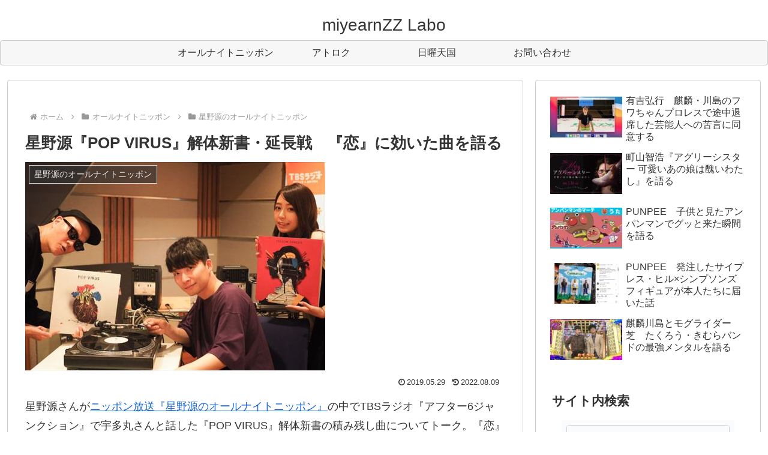

--- FILE ---
content_type: text/html; charset=utf-8
request_url: https://www.google.com/recaptcha/api2/anchor?ar=1&k=6LeRx6ckAAAAAErHKgqD7_f5Yf3yb-mBkrz5Kg2D&co=aHR0cHM6Ly9taXllYXJuenpsYWJvLmNvbTo0NDM.&hl=en&v=N67nZn4AqZkNcbeMu4prBgzg&size=invisible&anchor-ms=20000&execute-ms=30000&cb=hnevzh443mzk
body_size: 48642
content:
<!DOCTYPE HTML><html dir="ltr" lang="en"><head><meta http-equiv="Content-Type" content="text/html; charset=UTF-8">
<meta http-equiv="X-UA-Compatible" content="IE=edge">
<title>reCAPTCHA</title>
<style type="text/css">
/* cyrillic-ext */
@font-face {
  font-family: 'Roboto';
  font-style: normal;
  font-weight: 400;
  font-stretch: 100%;
  src: url(//fonts.gstatic.com/s/roboto/v48/KFO7CnqEu92Fr1ME7kSn66aGLdTylUAMa3GUBHMdazTgWw.woff2) format('woff2');
  unicode-range: U+0460-052F, U+1C80-1C8A, U+20B4, U+2DE0-2DFF, U+A640-A69F, U+FE2E-FE2F;
}
/* cyrillic */
@font-face {
  font-family: 'Roboto';
  font-style: normal;
  font-weight: 400;
  font-stretch: 100%;
  src: url(//fonts.gstatic.com/s/roboto/v48/KFO7CnqEu92Fr1ME7kSn66aGLdTylUAMa3iUBHMdazTgWw.woff2) format('woff2');
  unicode-range: U+0301, U+0400-045F, U+0490-0491, U+04B0-04B1, U+2116;
}
/* greek-ext */
@font-face {
  font-family: 'Roboto';
  font-style: normal;
  font-weight: 400;
  font-stretch: 100%;
  src: url(//fonts.gstatic.com/s/roboto/v48/KFO7CnqEu92Fr1ME7kSn66aGLdTylUAMa3CUBHMdazTgWw.woff2) format('woff2');
  unicode-range: U+1F00-1FFF;
}
/* greek */
@font-face {
  font-family: 'Roboto';
  font-style: normal;
  font-weight: 400;
  font-stretch: 100%;
  src: url(//fonts.gstatic.com/s/roboto/v48/KFO7CnqEu92Fr1ME7kSn66aGLdTylUAMa3-UBHMdazTgWw.woff2) format('woff2');
  unicode-range: U+0370-0377, U+037A-037F, U+0384-038A, U+038C, U+038E-03A1, U+03A3-03FF;
}
/* math */
@font-face {
  font-family: 'Roboto';
  font-style: normal;
  font-weight: 400;
  font-stretch: 100%;
  src: url(//fonts.gstatic.com/s/roboto/v48/KFO7CnqEu92Fr1ME7kSn66aGLdTylUAMawCUBHMdazTgWw.woff2) format('woff2');
  unicode-range: U+0302-0303, U+0305, U+0307-0308, U+0310, U+0312, U+0315, U+031A, U+0326-0327, U+032C, U+032F-0330, U+0332-0333, U+0338, U+033A, U+0346, U+034D, U+0391-03A1, U+03A3-03A9, U+03B1-03C9, U+03D1, U+03D5-03D6, U+03F0-03F1, U+03F4-03F5, U+2016-2017, U+2034-2038, U+203C, U+2040, U+2043, U+2047, U+2050, U+2057, U+205F, U+2070-2071, U+2074-208E, U+2090-209C, U+20D0-20DC, U+20E1, U+20E5-20EF, U+2100-2112, U+2114-2115, U+2117-2121, U+2123-214F, U+2190, U+2192, U+2194-21AE, U+21B0-21E5, U+21F1-21F2, U+21F4-2211, U+2213-2214, U+2216-22FF, U+2308-230B, U+2310, U+2319, U+231C-2321, U+2336-237A, U+237C, U+2395, U+239B-23B7, U+23D0, U+23DC-23E1, U+2474-2475, U+25AF, U+25B3, U+25B7, U+25BD, U+25C1, U+25CA, U+25CC, U+25FB, U+266D-266F, U+27C0-27FF, U+2900-2AFF, U+2B0E-2B11, U+2B30-2B4C, U+2BFE, U+3030, U+FF5B, U+FF5D, U+1D400-1D7FF, U+1EE00-1EEFF;
}
/* symbols */
@font-face {
  font-family: 'Roboto';
  font-style: normal;
  font-weight: 400;
  font-stretch: 100%;
  src: url(//fonts.gstatic.com/s/roboto/v48/KFO7CnqEu92Fr1ME7kSn66aGLdTylUAMaxKUBHMdazTgWw.woff2) format('woff2');
  unicode-range: U+0001-000C, U+000E-001F, U+007F-009F, U+20DD-20E0, U+20E2-20E4, U+2150-218F, U+2190, U+2192, U+2194-2199, U+21AF, U+21E6-21F0, U+21F3, U+2218-2219, U+2299, U+22C4-22C6, U+2300-243F, U+2440-244A, U+2460-24FF, U+25A0-27BF, U+2800-28FF, U+2921-2922, U+2981, U+29BF, U+29EB, U+2B00-2BFF, U+4DC0-4DFF, U+FFF9-FFFB, U+10140-1018E, U+10190-1019C, U+101A0, U+101D0-101FD, U+102E0-102FB, U+10E60-10E7E, U+1D2C0-1D2D3, U+1D2E0-1D37F, U+1F000-1F0FF, U+1F100-1F1AD, U+1F1E6-1F1FF, U+1F30D-1F30F, U+1F315, U+1F31C, U+1F31E, U+1F320-1F32C, U+1F336, U+1F378, U+1F37D, U+1F382, U+1F393-1F39F, U+1F3A7-1F3A8, U+1F3AC-1F3AF, U+1F3C2, U+1F3C4-1F3C6, U+1F3CA-1F3CE, U+1F3D4-1F3E0, U+1F3ED, U+1F3F1-1F3F3, U+1F3F5-1F3F7, U+1F408, U+1F415, U+1F41F, U+1F426, U+1F43F, U+1F441-1F442, U+1F444, U+1F446-1F449, U+1F44C-1F44E, U+1F453, U+1F46A, U+1F47D, U+1F4A3, U+1F4B0, U+1F4B3, U+1F4B9, U+1F4BB, U+1F4BF, U+1F4C8-1F4CB, U+1F4D6, U+1F4DA, U+1F4DF, U+1F4E3-1F4E6, U+1F4EA-1F4ED, U+1F4F7, U+1F4F9-1F4FB, U+1F4FD-1F4FE, U+1F503, U+1F507-1F50B, U+1F50D, U+1F512-1F513, U+1F53E-1F54A, U+1F54F-1F5FA, U+1F610, U+1F650-1F67F, U+1F687, U+1F68D, U+1F691, U+1F694, U+1F698, U+1F6AD, U+1F6B2, U+1F6B9-1F6BA, U+1F6BC, U+1F6C6-1F6CF, U+1F6D3-1F6D7, U+1F6E0-1F6EA, U+1F6F0-1F6F3, U+1F6F7-1F6FC, U+1F700-1F7FF, U+1F800-1F80B, U+1F810-1F847, U+1F850-1F859, U+1F860-1F887, U+1F890-1F8AD, U+1F8B0-1F8BB, U+1F8C0-1F8C1, U+1F900-1F90B, U+1F93B, U+1F946, U+1F984, U+1F996, U+1F9E9, U+1FA00-1FA6F, U+1FA70-1FA7C, U+1FA80-1FA89, U+1FA8F-1FAC6, U+1FACE-1FADC, U+1FADF-1FAE9, U+1FAF0-1FAF8, U+1FB00-1FBFF;
}
/* vietnamese */
@font-face {
  font-family: 'Roboto';
  font-style: normal;
  font-weight: 400;
  font-stretch: 100%;
  src: url(//fonts.gstatic.com/s/roboto/v48/KFO7CnqEu92Fr1ME7kSn66aGLdTylUAMa3OUBHMdazTgWw.woff2) format('woff2');
  unicode-range: U+0102-0103, U+0110-0111, U+0128-0129, U+0168-0169, U+01A0-01A1, U+01AF-01B0, U+0300-0301, U+0303-0304, U+0308-0309, U+0323, U+0329, U+1EA0-1EF9, U+20AB;
}
/* latin-ext */
@font-face {
  font-family: 'Roboto';
  font-style: normal;
  font-weight: 400;
  font-stretch: 100%;
  src: url(//fonts.gstatic.com/s/roboto/v48/KFO7CnqEu92Fr1ME7kSn66aGLdTylUAMa3KUBHMdazTgWw.woff2) format('woff2');
  unicode-range: U+0100-02BA, U+02BD-02C5, U+02C7-02CC, U+02CE-02D7, U+02DD-02FF, U+0304, U+0308, U+0329, U+1D00-1DBF, U+1E00-1E9F, U+1EF2-1EFF, U+2020, U+20A0-20AB, U+20AD-20C0, U+2113, U+2C60-2C7F, U+A720-A7FF;
}
/* latin */
@font-face {
  font-family: 'Roboto';
  font-style: normal;
  font-weight: 400;
  font-stretch: 100%;
  src: url(//fonts.gstatic.com/s/roboto/v48/KFO7CnqEu92Fr1ME7kSn66aGLdTylUAMa3yUBHMdazQ.woff2) format('woff2');
  unicode-range: U+0000-00FF, U+0131, U+0152-0153, U+02BB-02BC, U+02C6, U+02DA, U+02DC, U+0304, U+0308, U+0329, U+2000-206F, U+20AC, U+2122, U+2191, U+2193, U+2212, U+2215, U+FEFF, U+FFFD;
}
/* cyrillic-ext */
@font-face {
  font-family: 'Roboto';
  font-style: normal;
  font-weight: 500;
  font-stretch: 100%;
  src: url(//fonts.gstatic.com/s/roboto/v48/KFO7CnqEu92Fr1ME7kSn66aGLdTylUAMa3GUBHMdazTgWw.woff2) format('woff2');
  unicode-range: U+0460-052F, U+1C80-1C8A, U+20B4, U+2DE0-2DFF, U+A640-A69F, U+FE2E-FE2F;
}
/* cyrillic */
@font-face {
  font-family: 'Roboto';
  font-style: normal;
  font-weight: 500;
  font-stretch: 100%;
  src: url(//fonts.gstatic.com/s/roboto/v48/KFO7CnqEu92Fr1ME7kSn66aGLdTylUAMa3iUBHMdazTgWw.woff2) format('woff2');
  unicode-range: U+0301, U+0400-045F, U+0490-0491, U+04B0-04B1, U+2116;
}
/* greek-ext */
@font-face {
  font-family: 'Roboto';
  font-style: normal;
  font-weight: 500;
  font-stretch: 100%;
  src: url(//fonts.gstatic.com/s/roboto/v48/KFO7CnqEu92Fr1ME7kSn66aGLdTylUAMa3CUBHMdazTgWw.woff2) format('woff2');
  unicode-range: U+1F00-1FFF;
}
/* greek */
@font-face {
  font-family: 'Roboto';
  font-style: normal;
  font-weight: 500;
  font-stretch: 100%;
  src: url(//fonts.gstatic.com/s/roboto/v48/KFO7CnqEu92Fr1ME7kSn66aGLdTylUAMa3-UBHMdazTgWw.woff2) format('woff2');
  unicode-range: U+0370-0377, U+037A-037F, U+0384-038A, U+038C, U+038E-03A1, U+03A3-03FF;
}
/* math */
@font-face {
  font-family: 'Roboto';
  font-style: normal;
  font-weight: 500;
  font-stretch: 100%;
  src: url(//fonts.gstatic.com/s/roboto/v48/KFO7CnqEu92Fr1ME7kSn66aGLdTylUAMawCUBHMdazTgWw.woff2) format('woff2');
  unicode-range: U+0302-0303, U+0305, U+0307-0308, U+0310, U+0312, U+0315, U+031A, U+0326-0327, U+032C, U+032F-0330, U+0332-0333, U+0338, U+033A, U+0346, U+034D, U+0391-03A1, U+03A3-03A9, U+03B1-03C9, U+03D1, U+03D5-03D6, U+03F0-03F1, U+03F4-03F5, U+2016-2017, U+2034-2038, U+203C, U+2040, U+2043, U+2047, U+2050, U+2057, U+205F, U+2070-2071, U+2074-208E, U+2090-209C, U+20D0-20DC, U+20E1, U+20E5-20EF, U+2100-2112, U+2114-2115, U+2117-2121, U+2123-214F, U+2190, U+2192, U+2194-21AE, U+21B0-21E5, U+21F1-21F2, U+21F4-2211, U+2213-2214, U+2216-22FF, U+2308-230B, U+2310, U+2319, U+231C-2321, U+2336-237A, U+237C, U+2395, U+239B-23B7, U+23D0, U+23DC-23E1, U+2474-2475, U+25AF, U+25B3, U+25B7, U+25BD, U+25C1, U+25CA, U+25CC, U+25FB, U+266D-266F, U+27C0-27FF, U+2900-2AFF, U+2B0E-2B11, U+2B30-2B4C, U+2BFE, U+3030, U+FF5B, U+FF5D, U+1D400-1D7FF, U+1EE00-1EEFF;
}
/* symbols */
@font-face {
  font-family: 'Roboto';
  font-style: normal;
  font-weight: 500;
  font-stretch: 100%;
  src: url(//fonts.gstatic.com/s/roboto/v48/KFO7CnqEu92Fr1ME7kSn66aGLdTylUAMaxKUBHMdazTgWw.woff2) format('woff2');
  unicode-range: U+0001-000C, U+000E-001F, U+007F-009F, U+20DD-20E0, U+20E2-20E4, U+2150-218F, U+2190, U+2192, U+2194-2199, U+21AF, U+21E6-21F0, U+21F3, U+2218-2219, U+2299, U+22C4-22C6, U+2300-243F, U+2440-244A, U+2460-24FF, U+25A0-27BF, U+2800-28FF, U+2921-2922, U+2981, U+29BF, U+29EB, U+2B00-2BFF, U+4DC0-4DFF, U+FFF9-FFFB, U+10140-1018E, U+10190-1019C, U+101A0, U+101D0-101FD, U+102E0-102FB, U+10E60-10E7E, U+1D2C0-1D2D3, U+1D2E0-1D37F, U+1F000-1F0FF, U+1F100-1F1AD, U+1F1E6-1F1FF, U+1F30D-1F30F, U+1F315, U+1F31C, U+1F31E, U+1F320-1F32C, U+1F336, U+1F378, U+1F37D, U+1F382, U+1F393-1F39F, U+1F3A7-1F3A8, U+1F3AC-1F3AF, U+1F3C2, U+1F3C4-1F3C6, U+1F3CA-1F3CE, U+1F3D4-1F3E0, U+1F3ED, U+1F3F1-1F3F3, U+1F3F5-1F3F7, U+1F408, U+1F415, U+1F41F, U+1F426, U+1F43F, U+1F441-1F442, U+1F444, U+1F446-1F449, U+1F44C-1F44E, U+1F453, U+1F46A, U+1F47D, U+1F4A3, U+1F4B0, U+1F4B3, U+1F4B9, U+1F4BB, U+1F4BF, U+1F4C8-1F4CB, U+1F4D6, U+1F4DA, U+1F4DF, U+1F4E3-1F4E6, U+1F4EA-1F4ED, U+1F4F7, U+1F4F9-1F4FB, U+1F4FD-1F4FE, U+1F503, U+1F507-1F50B, U+1F50D, U+1F512-1F513, U+1F53E-1F54A, U+1F54F-1F5FA, U+1F610, U+1F650-1F67F, U+1F687, U+1F68D, U+1F691, U+1F694, U+1F698, U+1F6AD, U+1F6B2, U+1F6B9-1F6BA, U+1F6BC, U+1F6C6-1F6CF, U+1F6D3-1F6D7, U+1F6E0-1F6EA, U+1F6F0-1F6F3, U+1F6F7-1F6FC, U+1F700-1F7FF, U+1F800-1F80B, U+1F810-1F847, U+1F850-1F859, U+1F860-1F887, U+1F890-1F8AD, U+1F8B0-1F8BB, U+1F8C0-1F8C1, U+1F900-1F90B, U+1F93B, U+1F946, U+1F984, U+1F996, U+1F9E9, U+1FA00-1FA6F, U+1FA70-1FA7C, U+1FA80-1FA89, U+1FA8F-1FAC6, U+1FACE-1FADC, U+1FADF-1FAE9, U+1FAF0-1FAF8, U+1FB00-1FBFF;
}
/* vietnamese */
@font-face {
  font-family: 'Roboto';
  font-style: normal;
  font-weight: 500;
  font-stretch: 100%;
  src: url(//fonts.gstatic.com/s/roboto/v48/KFO7CnqEu92Fr1ME7kSn66aGLdTylUAMa3OUBHMdazTgWw.woff2) format('woff2');
  unicode-range: U+0102-0103, U+0110-0111, U+0128-0129, U+0168-0169, U+01A0-01A1, U+01AF-01B0, U+0300-0301, U+0303-0304, U+0308-0309, U+0323, U+0329, U+1EA0-1EF9, U+20AB;
}
/* latin-ext */
@font-face {
  font-family: 'Roboto';
  font-style: normal;
  font-weight: 500;
  font-stretch: 100%;
  src: url(//fonts.gstatic.com/s/roboto/v48/KFO7CnqEu92Fr1ME7kSn66aGLdTylUAMa3KUBHMdazTgWw.woff2) format('woff2');
  unicode-range: U+0100-02BA, U+02BD-02C5, U+02C7-02CC, U+02CE-02D7, U+02DD-02FF, U+0304, U+0308, U+0329, U+1D00-1DBF, U+1E00-1E9F, U+1EF2-1EFF, U+2020, U+20A0-20AB, U+20AD-20C0, U+2113, U+2C60-2C7F, U+A720-A7FF;
}
/* latin */
@font-face {
  font-family: 'Roboto';
  font-style: normal;
  font-weight: 500;
  font-stretch: 100%;
  src: url(//fonts.gstatic.com/s/roboto/v48/KFO7CnqEu92Fr1ME7kSn66aGLdTylUAMa3yUBHMdazQ.woff2) format('woff2');
  unicode-range: U+0000-00FF, U+0131, U+0152-0153, U+02BB-02BC, U+02C6, U+02DA, U+02DC, U+0304, U+0308, U+0329, U+2000-206F, U+20AC, U+2122, U+2191, U+2193, U+2212, U+2215, U+FEFF, U+FFFD;
}
/* cyrillic-ext */
@font-face {
  font-family: 'Roboto';
  font-style: normal;
  font-weight: 900;
  font-stretch: 100%;
  src: url(//fonts.gstatic.com/s/roboto/v48/KFO7CnqEu92Fr1ME7kSn66aGLdTylUAMa3GUBHMdazTgWw.woff2) format('woff2');
  unicode-range: U+0460-052F, U+1C80-1C8A, U+20B4, U+2DE0-2DFF, U+A640-A69F, U+FE2E-FE2F;
}
/* cyrillic */
@font-face {
  font-family: 'Roboto';
  font-style: normal;
  font-weight: 900;
  font-stretch: 100%;
  src: url(//fonts.gstatic.com/s/roboto/v48/KFO7CnqEu92Fr1ME7kSn66aGLdTylUAMa3iUBHMdazTgWw.woff2) format('woff2');
  unicode-range: U+0301, U+0400-045F, U+0490-0491, U+04B0-04B1, U+2116;
}
/* greek-ext */
@font-face {
  font-family: 'Roboto';
  font-style: normal;
  font-weight: 900;
  font-stretch: 100%;
  src: url(//fonts.gstatic.com/s/roboto/v48/KFO7CnqEu92Fr1ME7kSn66aGLdTylUAMa3CUBHMdazTgWw.woff2) format('woff2');
  unicode-range: U+1F00-1FFF;
}
/* greek */
@font-face {
  font-family: 'Roboto';
  font-style: normal;
  font-weight: 900;
  font-stretch: 100%;
  src: url(//fonts.gstatic.com/s/roboto/v48/KFO7CnqEu92Fr1ME7kSn66aGLdTylUAMa3-UBHMdazTgWw.woff2) format('woff2');
  unicode-range: U+0370-0377, U+037A-037F, U+0384-038A, U+038C, U+038E-03A1, U+03A3-03FF;
}
/* math */
@font-face {
  font-family: 'Roboto';
  font-style: normal;
  font-weight: 900;
  font-stretch: 100%;
  src: url(//fonts.gstatic.com/s/roboto/v48/KFO7CnqEu92Fr1ME7kSn66aGLdTylUAMawCUBHMdazTgWw.woff2) format('woff2');
  unicode-range: U+0302-0303, U+0305, U+0307-0308, U+0310, U+0312, U+0315, U+031A, U+0326-0327, U+032C, U+032F-0330, U+0332-0333, U+0338, U+033A, U+0346, U+034D, U+0391-03A1, U+03A3-03A9, U+03B1-03C9, U+03D1, U+03D5-03D6, U+03F0-03F1, U+03F4-03F5, U+2016-2017, U+2034-2038, U+203C, U+2040, U+2043, U+2047, U+2050, U+2057, U+205F, U+2070-2071, U+2074-208E, U+2090-209C, U+20D0-20DC, U+20E1, U+20E5-20EF, U+2100-2112, U+2114-2115, U+2117-2121, U+2123-214F, U+2190, U+2192, U+2194-21AE, U+21B0-21E5, U+21F1-21F2, U+21F4-2211, U+2213-2214, U+2216-22FF, U+2308-230B, U+2310, U+2319, U+231C-2321, U+2336-237A, U+237C, U+2395, U+239B-23B7, U+23D0, U+23DC-23E1, U+2474-2475, U+25AF, U+25B3, U+25B7, U+25BD, U+25C1, U+25CA, U+25CC, U+25FB, U+266D-266F, U+27C0-27FF, U+2900-2AFF, U+2B0E-2B11, U+2B30-2B4C, U+2BFE, U+3030, U+FF5B, U+FF5D, U+1D400-1D7FF, U+1EE00-1EEFF;
}
/* symbols */
@font-face {
  font-family: 'Roboto';
  font-style: normal;
  font-weight: 900;
  font-stretch: 100%;
  src: url(//fonts.gstatic.com/s/roboto/v48/KFO7CnqEu92Fr1ME7kSn66aGLdTylUAMaxKUBHMdazTgWw.woff2) format('woff2');
  unicode-range: U+0001-000C, U+000E-001F, U+007F-009F, U+20DD-20E0, U+20E2-20E4, U+2150-218F, U+2190, U+2192, U+2194-2199, U+21AF, U+21E6-21F0, U+21F3, U+2218-2219, U+2299, U+22C4-22C6, U+2300-243F, U+2440-244A, U+2460-24FF, U+25A0-27BF, U+2800-28FF, U+2921-2922, U+2981, U+29BF, U+29EB, U+2B00-2BFF, U+4DC0-4DFF, U+FFF9-FFFB, U+10140-1018E, U+10190-1019C, U+101A0, U+101D0-101FD, U+102E0-102FB, U+10E60-10E7E, U+1D2C0-1D2D3, U+1D2E0-1D37F, U+1F000-1F0FF, U+1F100-1F1AD, U+1F1E6-1F1FF, U+1F30D-1F30F, U+1F315, U+1F31C, U+1F31E, U+1F320-1F32C, U+1F336, U+1F378, U+1F37D, U+1F382, U+1F393-1F39F, U+1F3A7-1F3A8, U+1F3AC-1F3AF, U+1F3C2, U+1F3C4-1F3C6, U+1F3CA-1F3CE, U+1F3D4-1F3E0, U+1F3ED, U+1F3F1-1F3F3, U+1F3F5-1F3F7, U+1F408, U+1F415, U+1F41F, U+1F426, U+1F43F, U+1F441-1F442, U+1F444, U+1F446-1F449, U+1F44C-1F44E, U+1F453, U+1F46A, U+1F47D, U+1F4A3, U+1F4B0, U+1F4B3, U+1F4B9, U+1F4BB, U+1F4BF, U+1F4C8-1F4CB, U+1F4D6, U+1F4DA, U+1F4DF, U+1F4E3-1F4E6, U+1F4EA-1F4ED, U+1F4F7, U+1F4F9-1F4FB, U+1F4FD-1F4FE, U+1F503, U+1F507-1F50B, U+1F50D, U+1F512-1F513, U+1F53E-1F54A, U+1F54F-1F5FA, U+1F610, U+1F650-1F67F, U+1F687, U+1F68D, U+1F691, U+1F694, U+1F698, U+1F6AD, U+1F6B2, U+1F6B9-1F6BA, U+1F6BC, U+1F6C6-1F6CF, U+1F6D3-1F6D7, U+1F6E0-1F6EA, U+1F6F0-1F6F3, U+1F6F7-1F6FC, U+1F700-1F7FF, U+1F800-1F80B, U+1F810-1F847, U+1F850-1F859, U+1F860-1F887, U+1F890-1F8AD, U+1F8B0-1F8BB, U+1F8C0-1F8C1, U+1F900-1F90B, U+1F93B, U+1F946, U+1F984, U+1F996, U+1F9E9, U+1FA00-1FA6F, U+1FA70-1FA7C, U+1FA80-1FA89, U+1FA8F-1FAC6, U+1FACE-1FADC, U+1FADF-1FAE9, U+1FAF0-1FAF8, U+1FB00-1FBFF;
}
/* vietnamese */
@font-face {
  font-family: 'Roboto';
  font-style: normal;
  font-weight: 900;
  font-stretch: 100%;
  src: url(//fonts.gstatic.com/s/roboto/v48/KFO7CnqEu92Fr1ME7kSn66aGLdTylUAMa3OUBHMdazTgWw.woff2) format('woff2');
  unicode-range: U+0102-0103, U+0110-0111, U+0128-0129, U+0168-0169, U+01A0-01A1, U+01AF-01B0, U+0300-0301, U+0303-0304, U+0308-0309, U+0323, U+0329, U+1EA0-1EF9, U+20AB;
}
/* latin-ext */
@font-face {
  font-family: 'Roboto';
  font-style: normal;
  font-weight: 900;
  font-stretch: 100%;
  src: url(//fonts.gstatic.com/s/roboto/v48/KFO7CnqEu92Fr1ME7kSn66aGLdTylUAMa3KUBHMdazTgWw.woff2) format('woff2');
  unicode-range: U+0100-02BA, U+02BD-02C5, U+02C7-02CC, U+02CE-02D7, U+02DD-02FF, U+0304, U+0308, U+0329, U+1D00-1DBF, U+1E00-1E9F, U+1EF2-1EFF, U+2020, U+20A0-20AB, U+20AD-20C0, U+2113, U+2C60-2C7F, U+A720-A7FF;
}
/* latin */
@font-face {
  font-family: 'Roboto';
  font-style: normal;
  font-weight: 900;
  font-stretch: 100%;
  src: url(//fonts.gstatic.com/s/roboto/v48/KFO7CnqEu92Fr1ME7kSn66aGLdTylUAMa3yUBHMdazQ.woff2) format('woff2');
  unicode-range: U+0000-00FF, U+0131, U+0152-0153, U+02BB-02BC, U+02C6, U+02DA, U+02DC, U+0304, U+0308, U+0329, U+2000-206F, U+20AC, U+2122, U+2191, U+2193, U+2212, U+2215, U+FEFF, U+FFFD;
}

</style>
<link rel="stylesheet" type="text/css" href="https://www.gstatic.com/recaptcha/releases/N67nZn4AqZkNcbeMu4prBgzg/styles__ltr.css">
<script nonce="Z83MEkPjUQLaBULi0DOlvQ" type="text/javascript">window['__recaptcha_api'] = 'https://www.google.com/recaptcha/api2/';</script>
<script type="text/javascript" src="https://www.gstatic.com/recaptcha/releases/N67nZn4AqZkNcbeMu4prBgzg/recaptcha__en.js" nonce="Z83MEkPjUQLaBULi0DOlvQ">
      
    </script></head>
<body><div id="rc-anchor-alert" class="rc-anchor-alert"></div>
<input type="hidden" id="recaptcha-token" value="[base64]">
<script type="text/javascript" nonce="Z83MEkPjUQLaBULi0DOlvQ">
      recaptcha.anchor.Main.init("[\x22ainput\x22,[\x22bgdata\x22,\x22\x22,\[base64]/[base64]/[base64]/bmV3IHJbeF0oY1swXSk6RT09Mj9uZXcgclt4XShjWzBdLGNbMV0pOkU9PTM/bmV3IHJbeF0oY1swXSxjWzFdLGNbMl0pOkU9PTQ/[base64]/[base64]/[base64]/[base64]/[base64]/[base64]/[base64]/[base64]\x22,\[base64]\\u003d\\u003d\x22,\x22fl5tEwxoGUcrw7XChy8fw5TDj2/DpcOWwp8Sw6XCn24fHQfDuE8zF1PDiBYlw4oPPDPCpcOdwozCnyxYw5plw6DDl8K6wqnCt3HCisOIwroPwobCn8O9aMKgAA0Aw4ohBcKzSMKvXi5/YMKkwp/CkQfDmlpZw6BRI8Khw73Dn8OSw4ZDWMOnw6jCqULCnlcUQ2Qiw5tnAm/ClMK9w7F2GChIXksdwptzw7YAAcKmNi9VwrA4w7tiVzrDvMOxwqZVw4TDjnxOXsOram1/SsOXw4XDvsOuG8KdGcOzS8Kgw60bNmZOwoJoMXHCnSLCvcKhw64ewo0qwqsYMU7CpsKYZxYzwqvDoMKCwokgwq3DjsOHw6l9bQ4pw6ICw5LCo8KHasOBwolhccK8w4ZhOcOIw6NwLj3CkX/Cuy7CoMKCS8O5w7TDqyx2w4Qtw40+wqB4w61Mw6pmwqUHwoPCqwDCgjfCsADCjnxiwotxdMKgwoJkIwJdERECw5NtwqQPwrHCn3pQcsK0VcKkQ8OXw57Dm2RPLcOYwrvCtsKDw5rCi8K9w7HDg2FQwqUFDgbCt8KFw7JJAMKgQWVSwqg5ZcOCwrvClms0wp/[base64]/CmgchLEkbw5ggwr3DjcOZwq/Cl8KmRTtiUsKAw5oPwp/ChmdlYsKNwqfCpcOjERNKCMOsw7pYwp3CnsKYBV7Cu2TCqsKgw6FIw5jDn8KJVsKHIQ/Dg8OGDEPCs8Ohwq/CtcKAwrRaw5XCvMKuVMKjbcKrcXTDpMOqasK9wrMcZgxlw67DgMOWBHMlEcO+w4oMwpTCncOJNMOww4klw4QPWUtVw5dpw758JwhAw4wiwqrCpcKYwozCr8OjFEjDrGPDv8OCw60cwo9bwo45w54Xw4NDwqvDvcOAScKSY8OIYH4pwrXDuMKDw7bCmsOlwqByw7/Ct8OnQzYoKsKWAMO/A0cgwozDhsO5IMODZjw1w4HCu2/CgnhCKcKIUG5mwrbCuMKow5/DqUVzwrIpwoLDtFHCrxnCg8O0wp3CnSdKZMKuwqbCkCXCtTAzw41ewrnDvcOMAT9dw4Ikwo7DvsOCw6ZNF1jDu8O1NMOPE8K/Jkg4EAc+FsO9w4QvEFLChcKLe8KpTcKawp3CtMOxwoR9DcKiCcOLHzFne8KLd8K2PcO7w4s5H8OfwprCusOFQl7Do2TDhsKwOcKgwooyw4bDsMONw4LCv8K4AU/DjMOeL0jDgMKAw5TCgsKxQmzCmMOzfcKkwoYGwrrCs8KVYz3Cgl9WasKDwrDCuQ/CqU5fXSLDmMOkc0nCiFLCs8OFIQUFMkLDlRLCp8KgYx3DjlPDn8OYesOww7Yvw5zCmsO/wo54w5PDgSxywpzDohrCl0TDj8Oiw7cyRDTCm8Kxw7PCuj7DscKPBcOtwqcYO8O7PH/CssKywrnDmnnDsGlOwqRnPFkfSW43wqNHwqXCm1t4JcKhw5pWecKXw5TCiMOGwrvDvikKwo4Sw4E2wqpURDLDszoTLcO8wrbDgSLDrS1VOH/ClcKoP8Oow73Dr07Dv198w4oPwq/CuDfDqx3CvMOWDMOdwoszJlzCosOtEcKMScKHRsKYcMKqFMKbw4HCsl5qw6NdYUcHwr9NwoA+D1UoLsOQMcOOw7zDtsKqIHrDrzYTQz7DkQ3Cv1TCocKdX8KXVGfDoAFbdsKqwpfDhMKsw782V1B4wpsaYRnCuXUtwr93w7ZiwoDCnH3CgsO7w5/[base64]/Dtk4ewpTDiMOHQcOYw5HDtcOuw6/Ds2ouw7XCpgDDhgLCuQVjw7orw5rDssO9wpjDkcO9TsKLw5bDucOfwpzDj1JcaD/CiMKtYcOjwrpWf1NMw7VgKUTDjMOXw57DoMO+DwbCkADDlEbCiMOGwosidgPDt8Onw5hbw5XDpVAGBcKHw5c4BDHDiHp5wp/Cs8OhO8KkdsK3w603dsOEw5rDgsO7w7pFTMKfw6LDji5ebsK/wpzChVbCt8KuWVFfUcOnAMKGw5drOMKBwqw9f1EYw40BwqwJw6bCgSnDnMKXEncOwrYxw5kpwr0ywrlwKcKsZsKARcOzwp8Iw6wVwo/DvW9ywoRdw6fClgrCpgApfzlFwpRWHsKFwprCusOMwq3DjMKRw4MCwq9aw6dxw4kUw6zCgHbCjcK8EMKcX3lZTcKmwqlbYcOtcSFIOMKRZxnCkk86w7oUE8K7FFTDojHDs8KaQsK8w63CqSXDvBXDgl5cMMOqwpXDnlsCbmXCssKXN8Kdw5kmw4hVw5/[base64]/DrMKVV8Ktw4xMU8O5OlTDvMO9w4XDs281PMOWw5jDp1nCuEhqBcKzR3LDu8K3fDbCrjPDtcK5EcOjwolGHjvCvWDCpCkbw5XDnEbDkMKxwocmKhpNaSlAdSAOOcOqw5N6fGjDkMOpw6TDiMOQw7fDjWTDosKYw47Dj8Oew78uP3HCvUcpw4rDnMOSA8K/wqbDggDDm2w1wplSwpBqfMOzwqvChsO+VmtCJT3DswdRwrTDn8KXw7h5WkTDhlJ+w5NyXcO6w4DCmW8Ww41bc8O3wro7wrQrBiNuwoQ1EAINI2nClcKvw7Bqw4nDlHxZB8KoRcODwrxXKgTCmSQkw4AzF8ODwrZPXm/DgsOEwrtkRVgNwpnCpHccD0QnwrA6bMKjEcO8DmZ9aMO7PS7DrC7CoX0IRhJFecOnw5DCiBBEw4glDkkNwq9bZVrChC3CusOVZn16c8OUA8ORw546wqDClMOzYnJGwp/ChFZ4w54aGMOoK082eVUXccKAwpjDg8OpwqvDicOGw41Rw4dUEUbDqcOAZEXCiCtwwrxkaMKiwpDCisKZw7LDtcOqwp8Owogpw4/DqsKjCMKZwp7DtHJlfG7CmcOzw69yw4ggwrEfwrTCljATRwEdAF1VecO/DcOOY8KkwoXCucOTZ8ODw6UYwop3w6opFxjCvlYWeT3CoirCtMKDw7bCkEhzf8OUwrrCncKSQMK0wrbCgmo8wqHCmkgJwoZBEsKnT2rDt2NUbMOmIcKLKsKvw70Xwqspa8Ouw4/Cq8OLRHrDvMKXw77CusKlw6ZUwpMpCnYJwq7Cu1UHEsOmfsKNV8Kuw79NQSnDi3V6AjlCwqvCksKWw5xyVcKdAi9bPiIdYMOXeAoxAMOafcOaNygwb8K2wo3CosONworCu8KPcjDDjMKLwofClG8lwqlqwobDl0bDkUDDtcK1w43ChGZcAE5Ww4hPBh/CvSrCplk9LA1STcKvTMK1w5TCjEUlakzChMKqw4jDjAXDucKZw4rCkhtKw45Ee8OIVgZQacKYY8O8w7vDvSrCuU4HNmXChsKyIk5xbHFiw6TDrcOJGsOuw48dw48RHmhIfcOCZMKyw6LDssKpIsKUwq0ywp/DviTDi8OMw4/DrnxRw749w4TDicK2DU4eHsO6DMKLXcO9wqlUw58vBSfDvzMOXMKywqcfwpjDr2/CiTfDrl7CnsKMworCjMOYXxAtecO1wrPDqMKtw4jDuMK3Lj/[base64]/w4/DhMK9w4ISwpzDp8KVCMOEw5oyw5c+F8OeQCDCoG3CtUBRw6bCjsKACSvCp3o7EnbCt8K6aMOlwpdpw4vDhMOWOQx6PMOfJGFpU8OEe1zDoz5Dw4/CrmVGwprClBnCmzwEwqYrwqzDv8O0wq/CqxI8V8OuRcORSXtVQBXDjhfCrMKHwofDpS9Fw5rDjsOiLcOfasO4ZcKyw6rCpEbDt8OOw41Fw5xywovCkjjCoXkcRcOuw5/CkcKGwowzRsOBwr/CkcOIGBvDozXDlSfDk38Sam3CmsO/[base64]/[base64]/wqw8w6fCvkrDmUnDlDfDucOrcSvCgUM2Mmk5w4pfwofCocOffhR7w602b007akwXGDjDrsO4wrbDtkrCtElhGypqwozDgEDDtyfCosK3AFjDr8KvfBXCusK/aDIYFxZdLE9JHGbDvh9XwpwFwo01CcOuccKjwojCtTBoNsOWakbCv8K4wqvCssO1woLDs8Ocw7/DkV3Dn8KJKsKhwoNqw5nCoUbCi2/Cvg5dw5FLecKmC3jDkcOyw6BLbcO4OkrCv1Iew6XDkMKdfcKJw5ozN8OswoEATsOQw4JhKcKpbMK6ZjZww5HDkQrDj8KTDMOpwoPDv8Oiwqx4wp7ChTPCpsKzw4HClGDCpcO0wqFtwp/DrR9Zw712XnrDpsOHw73CoTJPWsOkQsKiGhh9OnPDvMKfwqbCp8KIwrNZwq3ChMOPaBJswqfCkHTCssOdwpEqK8O9woLCtMKndjTDk8KHFi/Cvwh6wqzDiCFZw4lOwqRxw6F5w5fCnMOQHcOjwrR3UC9nfsOdw4FNwqwpdSRgBQ3DimLCo2Ftw7PDvDJ0Jkw/w5Rkw6fDs8Ond8Kfw53CvcOoDsO6M8O8wpoyw7bCuhNbwoMDwpFpCsKXw4HCnsOgU3rCoMOOw5p6PMO/wpvCtcKcC8KDwqFlawHDlkc8wovCgBDDjMOaGsKZKVpTwrrChQUTw7BiRMKADU/Dj8KJw5olwpHCj8KwUsOxw58gMMObDcKpw6E3w6pFw6TCs8OLw78lw6DCk8K0w7LDsMK6G8K2wrQKT1RUecKkRlvCo2PCpRfDisKbe3YNwoNzw5MjwrfCkSZjwrDCtMOiwocvB8Otwp3DgTQEwrJwannCrmFcw4UXO0BcHSPCvDp/fRlNw6NRwrZrw7vCpcOswqnDv2XDgD9qw57CqCBqahjCvsOWfUU+w5FHHy7Do8K9w5XDu3nDoMOdwolsw7vDgsOePsKxwr8kw4PDv8OgUsKVLMOcw47CkSvDk8KXR8KZwo9Lw4gFTsOyw7E7w6I3w67DlyHDpEzDjFt5XsO6EcKCbMK/wq9Sf3VVe8KUQHfCkgJaWcKRwqNvXz47wrjDhlXDmcKtf8O3wpzDu13Dp8Orw6zCvG4lw5zClHzDhMOhw7V+bsK4MMO2w4jCmGZyL8Kgw6B/LMOXw54Kwq1nIVRUwrvCiMO8wpM5U8Obw7rCj3d3VcK9wrYnb8KCw6Z3CcO/woXCl2TCocOXCMO5cFjDuRBKw67DpmvDq3low5V7SQNCdzpMw7oWZ09Uw7bCngVKb8KFHcKbIFxILhjCtsKHwr50w4LDtHxOw7vCsx52F8KeZcK9aknCh2zDpcKHQcKLwqrDk8KCAsKlUcK6NR8pw7Z8wqDDlQVObcOmwrU8woTCv8KrPy/DqcOowpZgJj7CqnwKwpLChAnDi8ObJcO6UsOacsOaHQbDkVkDOsKoaMOLwrvDg01UC8OAwrA0IQPCpcODwpPDk8OrHhFswobCs2DDlR4hw6Ypw49pwo7Ckgs/w48BwrARw7HCgcKSwpcdFgIoB3IzHHXCuX3ClcOBwq5lw79MCsOewo9XRyIFw7IEw4/[base64]/Cg3gxw4vDryrCuGTDusKDwrcabFoKw41QJsK4ZMKGw63DlG3CvA3CoxzDkcOqw4zChcK+Y8OnA8OdwrlMwqk/[base64]/[base64]/DmcKGw6XDkVBlb8KQZsOeQF9KEcOZw7kywoZRRF/Dh8OscDBvLMKrwp7CnDlhw65jJ18nWmzCjHrCksKDw6vDqcOmPBHDk8KMw6rDvMKoLgNaN2HCl8OMcB3CjiMUwqRZw6BXC1nDt8OBw6Z+F20jKMKhw4JLJMKyw4NRHXRgHizCnwQsBMOhwoNZwqDCmT3CnsOlwpdATMKGOCVEMUt/[base64]/CqiFcdFZICMKjBwp3Z8KtICPDqSBkV1U1wqbCkMOiw6LClsKYacOkWsK6eWJsw4Z5wqzCpWk+R8KuU0PCglbCvMKiJUDCmMKEMsO/dBh/HsOED8OxFFPDtiE+wrMewqoBGcO6w6/CvcKXwpvCgcOhw78Aw7FKw4XCg1jCv8OuwrTCrD3ClcOCwpcKe8KIUxPCl8OQEsKXVcKLwrbCn2vCq8KgSMOQBloBwr/DsMK+w74SH8Kcw7vCgxXDisKiY8KDwp5Qw5nCrMOQwoDCiC86w6h5w5HDtcOCAcK3w7DCg8KlSMO3GidTw4Z3wrl3wr7ChzrCjsOwCzYNw6TDrcO6Tjw3w6/CjcODw7AUwpzDj8Oywp/[base64]/bcKfEVAXTFBFHFTDlMOQw4wmwrMhHAd4wqTCmMOPw7HCsMKVw4HCoHI7AcOcYiLDoC8aw7HCg8OyEcOhwoPCo1PDrcOLwoBIW8KVwq/DocO7RSAITcKkw4HCunUoSUY6w6zDsMONw5RNZW7CqcOqw4DCu8KtwrvCiWwOw5t/wq3DlhbDscK7R31oeTMxw5UZTMK5w7YpInrCqcOPwqLDkEB8Q8KNAMKaw6YOw7UzHMKwGV3DtjEQecOIw49ewo9BEmQ8wpURYVXCpznDl8KFw7tSEcKibHrDpMO3w73CiwXCssOQw5/[base64]/w69qIcKMY3w6w4zDv8OgBgZ4KsKBe8OewoDClHzCkzwvHEVRwqXCgnPComTDrEpXOEZFw6PCuxLCs8O8wox2w59iX3lvw5U9FUFTD8OBwpcbw7cdw6N3wq/DjsK3w5jDjTbDpD3DlsKocENbUHfDgsOTwqHDqEnDvClyaSbDl8OXQMOyw6tSdsKBw7HDqMKdN8OoW8OVwp91wp9kw4Qfw7DCmXbDklIXT8KPw4Uiw7wRCA5EwoABw7XDosK9wrPDsGxjRMKswpvCrXJVwrbCoMOVXcKJEXPCowrCjz3CoMKVDXHDmMODLMO/w4VlSxAQexTDvcOjajbCkGsUODl8K1LCslXDocOyB8KiLMOQTSLDtmvDkz3CsAhxwrYDGsODHcKPw6/Co3c2FG7CpcK/axtDw5ItwpQIw51jcCgrwqw+DFnCvA/[base64]/Dk8OzNW3DlcK+RsK7cmsBG8OHw6grasKaw7NKw5/[base64]/w642wrUfw5RaBsO7esKVa8O1eA0NOwTDqU4jecOoHEgvwpbDt1pDwoTDsWLCqUHDosKUwrzCnMOLA8OHUMKBO3TDrkHCmsOgw67Ci8KBNxvDvMODQMKiwqPCsD/Ds8K9bcK7CW8tbQcZFsKDwqrCr2rCpsOEKcOhw6/ChgbDr8O/wpcTwrUCw5UyFsKkBiPDlcKtw5HDi8Orw5UFw7sIHBPCtVs0XsOuw6HCgD/DoMO8UsKhNcKDw5prw5PDvyrDum1yX8KDesODCmlxPcKxccOIwqEZLcKMS3LDkcKEw4LDu8KNN3jDrlBRTMKANF/[base64]/w7ROLFzCtyliMEFEw7IkVF1bLsKQwrfDlSB3TnUZwqDDpMKFMyUSTgUBwrzDjMOew6PDtsOAw7M4wqfCi8KawqUNX8Odw5nDv8KVwrPCiF98w4jCg8KfT8O7IcKww53Dp8KbV8OkcSwrbTjDihgAw4Ilwr7Dg3/[base64]/[base64]/[base64]/Cs8Omw5rDv8KrGsOiw5/Dg3fCocKiwobDpnETBsO4wotwwrI8wqVpwpEAwrYlw4d8FgBtMcKmfMKxw6NkX8KhwrfDlsKZw4bDu8K8QcKjJAXDr8KTUzR+PMO5ZGTDjMKnYMOlPwpmOMOlBn0rw6TDpSMFecKgw75yw4HCnMKNwq3ClMKxw5/ChQTCh1rCnMK0JDQ8Wi44wpfDiUDDjknDtyPCssOuw6gxwqwew6NfdFdWSz7CuAAbwqxcw6QPwoTDgBXDmXPDlsOpTwh1w6LDkcOuw5/[base64]/Cn8OHdnU/[base64]/w5fDh8OQbcKdw6sLQMKBwqJZMMOWw7jDhwxnw5DDtcK/VsO+w7E0wo16w5PCq8OIScKKw5NTw5/DssOwJ0vDiXNcw7DCkcKbYgXCmTTChMOZW8OyDAzDgcKuR8OGABAywrE7CcKBaiQgwr03KCFCwqVLw4JAC8OSA8ORw6QaW1DDrwfCjAEgw6HDr8Kuw5NgR8Kiw63DnAzDjSPCoVJ7HMO2w7/CoDbDpMOiOcKmZMKPwq89wrtUOGFeAg3DqsO6IjLDgsOuwq/Cm8OpPWkMSMK/[base64]/wqrCnBvClMKsOMKtw6rDgXvCi8KRwrkVwprDjR1QXS0pbMOOw681wrfCssKyWMOEwo/Ch8KbwpTCtMOVBw8MHsKiKsKSclsEK2fCihdKwrs5CE3CmcKMGcOwWcKrwrkAwpbCmhpYw7jDicOhO8O8CCTCrMO7woJ5bDjCq8KtQXVzwoEgTcOrw5kVw4/Cgw3CqQvCnxrDjsOgO8KNwqfCsBvDkMKWwqnDpFV+asKXHMK6w4vDsWrDssOhScKdw4LCksKRJlpTwrzCmXfDrDjDm0ZDX8ORW3R9O8Kbw4PCocKpOl/CiBjCiSzDsMKRwqMrwro9ZcOUwq7Ds8OUw7ciwoBnJsO2KFpgwokGXH3DqcO1ecOkw5/Ck0AIPQfDihLDjcKUw5/CpcOwwonDtiUKw4fDgWLCo8O2w68OwoTCkw8aesKeSMK5w6jCosOkcjTCs2sIw5HCusOSw7Zcw4LDj3/ClsKFdxIxCCcBcDscWMOmw5bCsHpLaMO9w65uAMKZXnnCr8ODwpjCm8OLwrFdA30lKkIwVDVTWMO/w4QNCgDCrsOyC8OswrgJVX/DryPCrHXCmsKpwrHDuVhYWk8lw6hnJS/DlAZ4w5kBGMKuw4vDonXCvcOZw69zw6fCrMKTCMKEWWfCtMO/w43CmMOmVMOOw5nCn8Klw7UwwrshwpZKwo/Ci8KIw6oXwpHDlcKow57CiQR9GcOwc8KgT3bDllANw47ChWUow63CtXNvwoIBw4fCsgfDhGlSEMOQwppCOsO6JsKfHsKtwpAGw4fCrDbDu8OCHmA/HzbDj0fDtjhUwqQjUMOTPD8mT8OOw6rDmVoBw71gwpfCvlxXwqXDtDUOfDPDhcKLwqM7QsOTw4/[base64]/DqEvDnMO2ERTDrcO1PGRpw6V6w5PCu8K8Ql3CisOLawtEccKcOBfDliPCtcOaNzzDqyoOAMOMwrjCoMKjKcO/[base64]/w4HCnkjDssOYOQ3Dm8K6woYZw7zCmynDgMKdD8OJwpNlPjQXw5bCqyhqMBfDkgFmVCAewr0Pw7fDhsOiwq8gTCEbFQ88wrbDoUHCs0wYHsK9LSjDqcOZbzrDpDbDisODG0ckVcKmwoPDm3oWwqvCgMOpK8KXwqXCl8OJwqBNw7DDp8OxRGnCk2xkwp/DnMOCw6Uady/DicO6XcOEw7s1F8KPw6PCrcKawp3CocOHN8KYwoHDusKwRDg1cgtjHmcnwq0bdUNwBE93FcKAGcKddFrDocKaLQc+w7zDuxjCsMKwO8OcDMOpwpPCuU4DdgRHw75LAcKkw7MAGMOcw5rDiEnCvjI/w4/DlH8Aw7ZpMCF0w4bCg8OFImbDu8K1HMOib8KBaMOCw7nDkV/DlMKlIMONJF/DsjHCg8O8w7jCiAB3TMKIwoR7CHNNeG/CjW87fsKkw6JZwoY4b1fCrmHCsWoewrZ0w5DDv8Ojwq3DoMOsCmZGwog7WMKbaHgXEQvCpnhcYipOwo0LS2xjemJYTVZSBBsbw5MhCkfCh8K+VcOMwp/DkAjDlMOWNsOKXlVWwr7DkcKDQjEDwpgVc8KXw4HDmxLCksKkSBDCh8K7w5XDgMOfw6ccwrTChsOuU08Nw6TCsW/ClifCqHoqSjoTaT40wqLCl8OKwqcMwrXCkMK5alLDnsKRRyXCg1jDhizDkwJVwqcWw7/CtSxBw6/CgTx0E3rCoi4WZ2zDpk58wr3CmcOpSsOgwoPCmMK9LsKcKcKWwqBdw7d+wqLCvm/DsSlKwqbDjyt/woXDrBjDucOxYsOmYEk2E8OJIiUAwqTCvMONw7tgScK0enbCuRXDqx3CmMK5FA5cU8O8wpPCjAHCncO0wq7DhnhgUWbClsOEw6zCisKvwp3Cpgsaw5fDlsOtwo1Sw7o2w5lVGF98w6HDj8KADC3Cu8OgeDXDpmzDt8OHIWZswoE4wrRAw6xlw4nDuxoHw4c0JMOxw6s/w6PDlwQtYsOWwr/DlcO5J8OoRltfXUkzawTCkMOnRMOXFsOJw70qNcKwCcOpOMKNEsKPw5TCmgPDnBNTRwDCmcKbXy/DpsOWw5jCmMOdeSvDhsKrYS9bUF7DrnVPwrPCsMKuNcOnWsOGwr3DiSvCqFVxw7nDicK3JA/[base64]/[base64]/wqpMw6/CnsKkSMKiw40pw6dEw71GdELDgC8awpENwo5vwrDDsMOuLMOhwp/Dqxkgw6wjRcOGXn3Ctzhkw4BqDGtpw7nCqngWcMKLaMOzX8KmEMKHRHvCqgbDrMOnAsKWCinCsn7DtcK7EcOzw5dWRMKeccKCw5vCtsOUwoMSacOsw77DoD/[base64]/[base64]/BMOCw53ChgExwr1DwrvDpHjDgcK8O8O3w4/DgsOPw79VwpN6w4VgbT/CrcOpPcObPsKQfiXDn3HDnsK9w7fDoFJMwp9/w7/Dh8Osw7VawqvCssKsV8KJAsK8M8KjbXfDuXd9wpXDv0dlUybCkcOmQm1zPcOHIsKOw6prZVvDqsK2dcKCKB/Dt3fCscKCw4LCvG5VwqkCwrwDwobDjC/Dt8K6OzF5wrcCwrrDvcKgwoTCt8O2wph2wqbDoMKTw63DtsO1w6nDgEPDlE50NCUlw7XDk8Ocw6gtdUZDXAjCmBAqEMKZw6IRw7rDtMKHw6/[base64]/ORPClcOOw6TCpcK3wqbDssOwHsK5DmtrAmw/wp0nZcKbJx3DsMKEwpwGw4fChnA9wpTCkcKdwrzCpgHDj8OPw4PDs8OfwpduwpQ/HcOcwrXDjsOlYMORKsOHw6jCjMOmCQ7CoBTDlhrCpcOxwrkgNGJTXMOwwqYPc8KEwrLDmMKbUhjDgMKNSsOcwqTCtsKTYcKhNgYRXSrCqsOuQsKmRlFXw5XCpyAXIcOzDQtIwrbDusOTU2fCoMKCw5E7ZsKzMcOvwqJ1wq1qXcO4wpoVGAEbdEcvN2/[base64]/UxcralrCuMOFBnPDlcO4wrZcK8KDwqHDqMOfb8ONZ8OVwqDDocKCwo3Dlzkxw7PDj8KbGcKkQcKpJcOzB2HCjzbDo8OqDMOTNiUYwpxPwq3CpVTDlHIJGsKUF3/CnXBawrgoCVrCuiHDr0XDkmrCqcOOwqnCmMOpwoLDuTvDl0/[base64]/w4Vlw5F9G8K7ScKaLMODTsKWwoM0wpYDw482X8ObIsOECMOTw6bCv8KswoXDmQZsw7LDlVQ4HMOdbsKWf8ORDMOqDWtSWsOOw6nDrsOiwonCv8KSbWt4ccKAQHZOwr/DtsKpwqPCqcKKPMO8JypXTAUJcnpcTsKcQcKZwpvDgsKLwqcLw4zCscOjw4JeYMOTb8OqQcOdw4s9w47CicOhwozDl8OjwrEaJEzCvlDCu8O0f0LClMKIw73DjD7DuWrCncKnwoJ/IcOIU8OkwoXCihLDoRpNw5vDm8KNbcObw4fDmMOxw6l8PMORw6XDosOWcsK4w4VJesKPLQfCicK9wpDCuX0MwqbDqMOWSRjCrF3DgMOEw45qw4YOCMKjw6gjdMOTcT/[base64]/Ds8KIwogPAUMFcsK2w5vDvcKhTMK3w5BjwpUiw5hAAMKMwr9vw78wwp5bCMOpDDpfcsKFw6gSw77Dh8Oywrkew4jDpSnCszzDp8OWKCY8XMO7NsOpJEdLwqd/wol+wo0TwqA+w73ChS7Dg8O9EMK8w6gaw5XCjMK7XcKlw4DDrFQjVynDhGDCmMOdXsKLEcOAZS5bw41Cw43DlHQxwq3DkGtODMOZZmbCucOCAsO8QitgOMOGw7kQw58aw63Dhg/CgwhYw4ARTGzCh8Kzw47CvcOxwo4xRXkIw4l2w4/DoMO3w4V4wqYDwqPDn2Qow44xw4hOw69jw75Qw6XCrsKINFDDpWEuwrhcTSIYw5jCicOtLsOrHkXDrsKeJ8KTwr3DncOuD8Kdw6LCucODwrROw5wTEMKAw4kIwr0cL29bMGsrCsOOR2HCpcOib8OEdMODw6lSw5UqQQwCSMOqwqHDkgoEIMK6w5vCrMO/wqbDhikXwrTCmUNSwqAxw5R9w7TDrsOGwrMja8KTLlMWUB7ClDlDw6FxCnlkw6zCvMKMw6DCvFIew7zDgsOIDQXCkcO+w6fDhsOcwqfCui/DncOKZMO9PcOmwqfCqMKcwrvCn8Kxw6/[base64]/PB7Crl9NeGPDuSbChQdxw7/[base64]/Ds8OecE7Dol/Ct1TCg8KJwrfCu8KdDSHCksObCBY9wrcpERxXw5wYR0/DmQLCvWM3aMOzHcKKwrPCg2PCq8KPw5vDpHjCsizDkFbDpsKVwolkwr8QIWlMKsKNwrbDrDPDpcO8w5jCjDBpN3Nxc2TDrm1ew7XDsApEw4BPbVrDm8K9w6LDt8K9Vj/Cg1DCl8KLTsOaBUkSw7rDgMOgworCkVsQA8KpM8OwwojDh0nCuBHCtjLDgR3DiDZWHcOmEUNUZDsOwo4YWMOzw4o4bcKPThIkWijDnCDCqMK3NQvCkCgaI8KZAEPDksOjDUbDqMO/T8OkNigfw6fDrMOWfS3CtsOWQVzCk2MdwpoPwopMwplAwq4Owp84R2rCoGvDusOsWgI0BEPCscKQwqxrPgbDqcK4Ny3Cl2rDg8KYHsOgEMKUPsKaw6Fgwq/CpTjDnTnDniMMwq3Cg8K7ShFMw5pRZcOOTMOPw79/QsOzOURuS21ewqxwFAvClS3Cv8OuVBPDpcO4wpjDgcKFMA4PwqfCjsO3w6rCt1zCvwoOeThAI8KqWsOELsOnI8KpwpsHwoDCoMOwIsKjcQPDiAUMwrE2DsK7wozDo8KwwpwuwoAEI0nCs2LCrAnDp0/CsRlQwowrDyBxHnVow7RKS8ORwpvDrkbDpMKpAmrCmy7CjVTDgEh8cBw8TT1yw51GPsOkKMOIw45Gf27Co8OOw5vClRjCtMOyXAVIDzDDgMKRwpY6w5Iqw47DgjpXQcKIOMK0UE/[base64]/[base64]/w6VjOyYRXsKlecOPE1fDpH/DpcOQw4I5wplWVVtww4ASw4TCuCXCmXIYE8OmDFMfwpVjTsKGDMOnw4XDpmp0w65XwpzDlRXCoijDh8K/FXvDiX7CnE5Mw7l3bSzDgsKJwokHPsOww5fDsl7Cp1bCuj9/A8OWaMO4RcOKC30yBH8TwowNwovDti4nHcOcwp3DhcKCwrpBecOgN8KXw64ww4x4MsOawqTDmxjDhwDCncObcjnChsKQEcOiwoHCqXE/[base64]/Cow9RQcKSw7XCoMKUwp9Dwp5oesO5BE3CuzTCnUUaOsKhwq1ew6PDmyw/w6NDCcO2w6TDv8KXVSzDomYFwrXCvB8zw61HSgTDkzbDhMORwoTCo1PDnW3DqSMnKcKew4/ChcODw4bCuSUow4zDk8O+UAPCtMOWw6bCkMOaflApwpPCjzQiFHspw6DDoMO+wojCnkBpaFjDpxXDh8K7JMKYOVwkw7HDscKZVsKNwo9/w5U+w7jCrWbDrXlCLl3DrsK6asKjw5Vqw5TDrWbDsFkKw5fCpFXCksOvDFgYCRQbQHzDryVUwrzDp2jDrMKkw57DsA7DlsOaZcKVw4TCpcKbJ8OKBRjDrAwOQcOzT2jDk8K1VMOZCcOtw7HCo8KXwo8+wqzCjlPDnBBqfWlgbkXCi2nDlcOQf8Ogw5/CjsKYwpXCk8OVwr1fUkQILEs6GSMDecOCwrnChxPCnmQ/wqU4w5vDl8KuwqNCw5zCrcKFeyBGw6MDVMOSRTrDpMK4HsK9WG5uw5TDqFHDt8KGSD5oMcO+w7XDkAsrw4HDocOBw44Lw6DDpQwiJ8OsS8KaPmDDgsOxeVJpw54TUMOoXFzDtkcpwqUXwolqwodIeV/CqxTCkizDmzTCizbDvcKSKjQqVzs6wobDkWU3w5vDgMOYw6IIwojDqsO6ZUsDw6towrxfeMK8AUDCimXDmsKTeHdiHlTDgMKfWzjCvFdDw509wr8qe1IXIDnCssKneyTCkcK/E8OtYMOwwqhJK8KhX0FDwpHDoXbDiQUnw6Q5Zy1kw5djwr/[base64]/wrdOw5RGaMOVwpXDgFfCk8Kow47CicOyB8OBdQ/DulbCpQfDpsOYwqzDtsKnwpoVw74gwq/DrF7CncKtwrPCow3Cv8K6LR5hwqoVw6Y2TsKJw7xMdMK6w4rDoRLDvkHDlSgtw4VhwqrDgA/CiMKUV8OYw7TCjcKywrYEaB3DjA5Xw5t1wosCwrlqw6VoJMKnBh3DqcOcw5zCtMKrSHpRwoBQSGlhw4rDuk7Cl3kuRsOkC0fDlFjDjcKQwpvDhgkSw5bCssKKw7F3V8K/wqfDokjDjEnDmyMewqvDlU/CjWwWKcOiFsKpwrfDoCbDjBrDmcKAwq0LwoVVIsOWw78Yw5MNQMKLwoEsC8KlXxoyQMO+RcOFChgFw7VKwqPCs8O8w6d+w6vCpWjDmCIINxrCpj/[base64]/DllQwY8KUw4U8NzDDqsOuw7PDhWTCpRzDn8Odw5FpcyVsw4USw6XDjsKmw7tbwo/DpwE7wo/DncOfHEAnw5dZwrQmwr5sw7xyBMOWwo45fXBkEEzCshVHJQJ7wpbCgBEjOHbDgQ7DhsKcAcOtEGfChWFSAsKowqvCtGsQw7DCtBbCvsO2ccK+MmN/[base64]/[base64]/Cr1kLLQFkw7DDqcOgw7dkwpd+w4/DnsKYHzLDoMKWwqkhwrUHSMOHSyLDssO6w73CjMO4wqDCpUhdw6LDpDFlwqcLcDbCu8OjBTdZVA4LOMOabMOaBy5cG8Kqw6bDn0d2wrkMRkvCi0x0w6DDq1bDscKCaTYmw7fDnVt+wr3CqCthf2XDpE3ChwbCnMKKwqDDk8O7fHnDrCvDmcOcJRNrw4rCpFd/wrEaYsKlMcOyZhN8wqdhTcKbAEg5wrk4wqXDpsK2PcOIXFrCj07CiwzDj1DDmcOcw7DDrsObwrpCKMOXJjBrZlQBOQnCiWHDnS/CmUHDkkEKRMKWMsKRwrbCqzHDv1TDpcK2aDvDtMKSDcOEw4nDhMKfcsOFLcKww589GlwLw6fDtXrCp8K8w7/Ci23CiXjDjA17w4XCrsO5wqg7fMKow4vCuTvDo8OTPBbDssObwpEKYRcDO8K/O0BAw5pKY8O/wqzCj8KeLMObw7PDjsKNw6jCuRJ3w5V6wpgdwprCo8O7WFvCgVvCpcKhPTwNwoJfwohmFsKOcDEDwrHDtcOrw6QWIiYiGcKqXMK4RcKJfmc6w7BEw517asKpdsOJAsODY8O4w7R0w4DCjsK4w7vCjVAZJMONw7Ipw6rCk8KTwpQiwolnA3tDUMOcw50RwqwEcwrDmH/DqsKvFmXDhcOFwrzDrmPDj3VpIwQ6AnXDgEXCocKtPxtowr3DksKNABEuJsOcIl0owrB0w7BpJ8KWw57DmgN2wpN/[base64]/[base64]/[base64]/CkkVBAMOHcBDDuMKPRsOTWMKTw5EFwr9BwqfCicK5wo/CtsKRwqIEwr7Cl8O5wp3DgkXDnQBNLCVOaRscw6RaOsOfwoBywr3ClmEPC0XCllEVw71JwpI6w7PDuRLDmmg+w5/DrGMww5rDtRzDvVMdwpFSw6w8w5QwVy/CnMKVe8O2woHCpMOFwp9ww7VNaCIBUil3d27Co1s4RcOXw7vCszYxOR/[base64]/CtUl3wrvCqMKowp5Fwo/Do2HDi8K2SMOWw513wo7CuQHCt2MEfj7CncKLw5hhCmPDo3nDl8KBWVzDuAorIHTDlhrDlcOCwpgXHwB/M8Kqw57DomABw7HCqMKmw5wiwpFCwpIiwpI0FMKtwpXCmMOJw453FBAzdMKTbEbChsK7DcOuw4gxw44Ww7BQXHQVwrjCrsKWw6zDl1pqw7xHwoZ3w4k2wpXCv1DDsyLDi8KkdFbCusKfdl/[base64]/CosKAw4vDucO6cMK5LBVNMsO/ZFhzOmYCwp0iw7zDkEDChlrDgcKIEy7DvUnDjMOmEcO+wrDCvMOfwrI/w4/DvgvCmWZvFW8lw53Cl0PDrMOpworDrMKEdcOLw58yGhtAwrU3GFl4VydKF8O6ZArDv8OPNT0ow5dOw6bDn8OIDsOhTiTCmT5Iw60MDn/CsWFDS8OUwq7Dhm7ClV5ZUcO1aStMwojDl0Avw5csf8KDwqfCmcOzL8Ocw4zCkgzDiGlCw4FNwo/[base64]/[base64]/Ctl9rMsOgRHgDw6x6wpfDv8Kew7bDm8O1axZTw7zDmAtLw4wIRmZ6UjLCrybCuEbDrsOaw74ww7TDo8O9w4UdPzk3CcK7w63Di3XDhFjCi8KHIcKewrPDlibCkcKRD8Kxw64sQwI+dcOqw4FyEUzDksOuL8ODw5rDtnRubzDDt2QgwqJ5wq/DqzLCr2cpwonDl8KWw7A1wojDoUA9LMOJdWAhw4YkB8KQI3nCtMOXOlXCoVw5wp93R8KgeMOlw4R9cMKhUCTDpGVWwrkRwo5wURVXaMK5ScKww5NLPsKib8O/InE1wq7Djj7Ck8KNwoxoEWYnQkwdw7zDvsO+w5HChsOAVH3Do0lKfcKZw4xLI8OPw43Ch0pzw7LCscORGA5Sw7EATsO3KcKAw4ZYLxzCqGsbScOZAxHCpsKLLcKre3bDhFrDp8OoZS0Jw7dTwqjCgzrChgrClQvClcOIwr3CkcKePcO/w4pBE8OAw5clwrBOb8OyDiPCtzElwqbDgsOBw6PDrU/CmU/CjD1eNcOOSMK1FhHDocOhw4gvw4giQjzCvgfCosKmwprChcKowoDCv8K4wp7CgC3DihJECQTCvgpPw63DjcO7IH4xHiZow5/CqsOlwoQ2X8OcGsOmSEJewpPCqcO8wpvCi8K9bynCiMKAw65ew5XCi0QRI8Kaw4ZsJz/DmcOxCsOZGm/ChkMpWk1WQcOwf8OBwoADD8O2wrXCmBVHw6TCgMOAw6LDvsKTwrjCqMK1QcOEfcKmwqIvR8K3w6R6JcOQw6/DscKCR8OPwq40A8K8w4hpwoLDmsOTOMOiAgTDriUhPcK5w783w71uw7VXwqJjwovCrHNqXMKvXsKcwpgbwpXDrcOpJ8K6UA3Dv8K+w4PCnsKhwoE9KcKGw6rCvAEDFcOfwokoTk9vcMObwrRfFQlzwrolwpwywpDDo8Kpw5JIw69/w6PCkA9/[base64]/DvMOzw7LDncOSwqzDk8KyWWHCpMKfQWEweMKCNcKqWSPCmMKLwqx5w6DCtcOTw47CjhlCFcKeHcK/wpDDs8KiNx/CvRNFwrHDnMKdwrPCkMKQwqp+w7gOwqvDjsOKw4fDjMKFDMK0TiHDicK0AcKXd2DDmcKnMm/ClcODGEvCkMKyQsODasOXw4wyw7QRw6Nwwo/DujvCsMKQVcO2w5XDngzDjiohDRHDqENNVXvCvGXDjVDDtG7CgcOCw64yw57CtsOxw5sOw7oeAX81woh2ScOnYMK1CsKlwpdfw6Axw5TDihnDqsKvE8KFw7zCpcKAw4R4dTPCuQXCvcKtwr7DgR9CWDsLw5JoCsKCwqd/TsOBw7pvwrJ0DMOWaiofwp3DqMKic8Kgw7JTOizCuy/DlELClnBeeVXCty3DjMOoYQUAwpRJw4jCnFVxGiERT8KgEQnCosOkJ8Oiwq9yW8OGw4cuw67DtMOmw7xHw7Afw4pdXcKHw7I+AmbDli92wookw5fCrsOWOgkbYcOXVQ/[base64]/w4LDnsKNw4wqw79Qw7jDj8KZaMKuwpTCkWDCrMKcdXXDt8Ojw7g/MhrChMKOfMOyDcK7wqLCpsKtQiPCulzCksKDw5Q5wrJDw40+XGsgBDdOwobDljTDqR54bDNTw6wHJxJnOcOJIC1fw7Z3NQJZw7UKT8KCLcKMfirClUTDiMKhwr7DhFvCm8KwJT41QFTDlcKJwq3DnMO5HsKTOMO/w6DCtEPDksKbAVDCkMKEHcO/woLDpsOLTijDgzLCuVPDvMOaG8OSS8OSfcOMwrItGcODwq/CmcO9dTbCljIDwqTCkncDwqNGw7XDicKcw7QnDcOPwoPDh27Dl2DDlsKuC0VxV8Kow4XCpMKANjZRw5zCo8OOwpBmM8Kjw7HDrQoPw6vDpw9pwofCkwhlwrhbBcOlwoI8wpw2c8OleTvCvCd8JMKdw5/CrcKTw5PCiMOgwrZFUDrCnMOJw63CnCpTV8OZw7JAdMONw4dtbMObw53DvChzw4FjwqTCjDtLW8OKwrfDocOWHcKXwoDDusO9d8OowrrDiTNfczcAFArDvMOww7VDHcO5EzN2w7fDvUrDpAvDtXUJc8KVw7VCRsKuwq0zw7fDssOzLz/DqsKMRzjDpEHCtsOSEcKew6rCjB45wqTCg8OXw7HDnMKdwpnCrgc/X8Oce1Vpw5rCrMK5woHDk8Olw5nDhcKZwrFwwplacsOowqbCoR0IUCwnw5MmfsKZwpDCr8Kew5RpwqfCtcOWMsOFw4zCgsKFeiLDhcKZwpYnw5Etw6tJem0dwq5jInoVJ8K7NHzDj1ssXCQVwovDnsOBc8K6AMOWw6Afw7Fmw6zCm8OkwrLCtsKrCC/Dr1jDkXJTZTDChMOmwrkXZzdYw7nDlER+wojCjcKsN8OhwqgTwq8swrxWw4oJwpXDhkLCilPDiBnDpwTCqUlkP8ObVMKCcV3DjCjDkBs5OsKUwrPCvsKzw78XNMOgBcOUwojCh8K0LVDDicOGwr5qwpxGw5/CucOobE7DlMKGIsOew7fCt8OLwo8bwromJyvDhcKbY3TCtxbCsmtvb0RXTMOAw7TCoXJHLgrCu8KmCMO0E8OPDT4RSkI1HSzClXDClsKowo/CocOOwrU4w6PDhSXDvCPCgh7CrMOHw4zCk8OjwqZtwrwIHhZnRUVXw7nDp0/DsizCkjzCm8KqP3FEVg\\u003d\\u003d\x22],null,[\x22conf\x22,null,\x226LeRx6ckAAAAAErHKgqD7_f5Yf3yb-mBkrz5Kg2D\x22,0,null,null,null,1,[21,125,63,73,95,87,41,43,42,83,102,105,109,121],[7059694,211],0,null,null,null,null,0,null,0,null,700,1,null,0,\[base64]/76lBhnEnQkZnOKMAhnM8xEZ\x22,0,0,null,null,1,null,0,0,null,null,null,0],\x22https://miyearnzzlabo.com:443\x22,null,[3,1,1],null,null,null,1,3600,[\x22https://www.google.com/intl/en/policies/privacy/\x22,\x22https://www.google.com/intl/en/policies/terms/\x22],\x227A2kxJcYRZ+/YDzxTqyis7/rIUBYKvvZ9XcR4RTPIhs\\u003d\x22,1,0,null,1,1769765382922,0,0,[172,113,255,72,158],null,[61,79],\x22RC-e2cMNb-_qZ8szA\x22,null,null,null,null,null,\x220dAFcWeA74B5ERplIDDg7Rb5r2FMZ_IxVY5mRoTe1s0YEz6HlvZ-7h6cWEyusz2g7KIE2hs-Ds7M4IMT_4BPSKvargibPHbiObdA\x22,1769848182721]");
    </script></body></html>